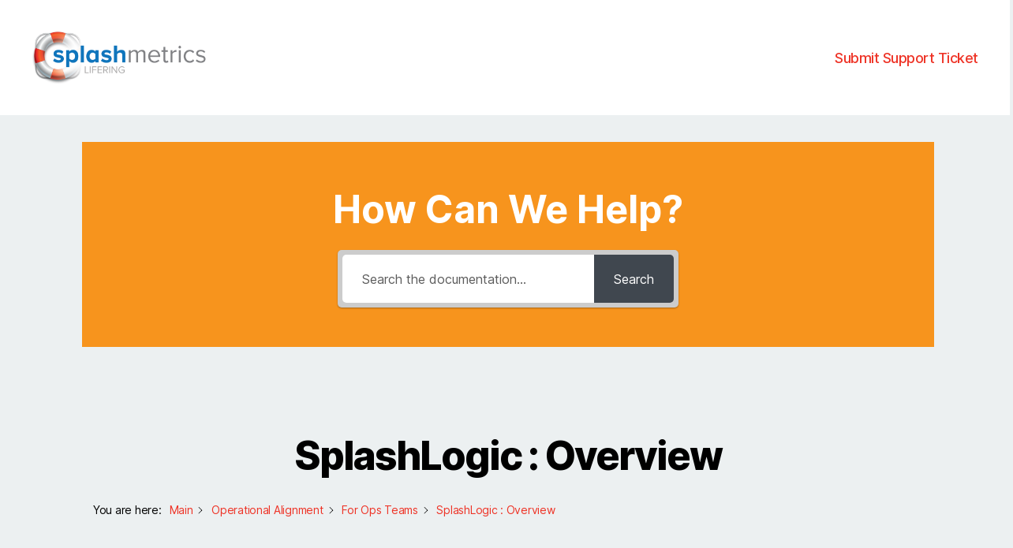

--- FILE ---
content_type: text/html; charset=UTF-8
request_url: https://lifering.splashmetrics.com/knowledge-base/splashlogic-overview/?seq_no=2
body_size: 21038
content:
<!DOCTYPE html>

<html class="no-js" lang="en-US">

	<head>

		<meta charset="UTF-8">
		<meta name="viewport" content="width=device-width, initial-scale=1.0">

		<link rel="profile" href="https://gmpg.org/xfn/11">

		<title>SplashLogic : Overview &#8211; LifeRing Support Center</title>
<meta name='robots' content='max-image-preview:large' />
<link rel='dns-prefetch' href='//js.hs-scripts.com' />
<link rel='dns-prefetch' href='//js.hsforms.net' />
<link rel="alternate" type="application/rss+xml" title="LifeRing Support Center &raquo; Feed" href="https://lifering.splashmetrics.com/feed/" />
<link rel="alternate" type="application/rss+xml" title="LifeRing Support Center &raquo; Comments Feed" href="https://lifering.splashmetrics.com/comments/feed/" />
<link rel="alternate" title="oEmbed (JSON)" type="application/json+oembed" href="https://lifering.splashmetrics.com/wp-json/oembed/1.0/embed?url=https%3A%2F%2Flifering.splashmetrics.com%2Fknowledge-base%2Fsplashlogic-overview%2F" />
<link rel="alternate" title="oEmbed (XML)" type="text/xml+oembed" href="https://lifering.splashmetrics.com/wp-json/oembed/1.0/embed?url=https%3A%2F%2Flifering.splashmetrics.com%2Fknowledge-base%2Fsplashlogic-overview%2F&#038;format=xml" />
<style id='wp-img-auto-sizes-contain-inline-css'>
img:is([sizes=auto i],[sizes^="auto," i]){contain-intrinsic-size:3000px 1500px}
/*# sourceURL=wp-img-auto-sizes-contain-inline-css */
</style>
<style id='wp-emoji-styles-inline-css'>

	img.wp-smiley, img.emoji {
		display: inline !important;
		border: none !important;
		box-shadow: none !important;
		height: 1em !important;
		width: 1em !important;
		margin: 0 0.07em !important;
		vertical-align: -0.1em !important;
		background: none !important;
		padding: 0 !important;
	}
/*# sourceURL=wp-emoji-styles-inline-css */
</style>
<style id='wp-block-library-inline-css'>
:root{--wp-block-synced-color:#7a00df;--wp-block-synced-color--rgb:122,0,223;--wp-bound-block-color:var(--wp-block-synced-color);--wp-editor-canvas-background:#ddd;--wp-admin-theme-color:#007cba;--wp-admin-theme-color--rgb:0,124,186;--wp-admin-theme-color-darker-10:#006ba1;--wp-admin-theme-color-darker-10--rgb:0,107,160.5;--wp-admin-theme-color-darker-20:#005a87;--wp-admin-theme-color-darker-20--rgb:0,90,135;--wp-admin-border-width-focus:2px}@media (min-resolution:192dpi){:root{--wp-admin-border-width-focus:1.5px}}.wp-element-button{cursor:pointer}:root .has-very-light-gray-background-color{background-color:#eee}:root .has-very-dark-gray-background-color{background-color:#313131}:root .has-very-light-gray-color{color:#eee}:root .has-very-dark-gray-color{color:#313131}:root .has-vivid-green-cyan-to-vivid-cyan-blue-gradient-background{background:linear-gradient(135deg,#00d084,#0693e3)}:root .has-purple-crush-gradient-background{background:linear-gradient(135deg,#34e2e4,#4721fb 50%,#ab1dfe)}:root .has-hazy-dawn-gradient-background{background:linear-gradient(135deg,#faaca8,#dad0ec)}:root .has-subdued-olive-gradient-background{background:linear-gradient(135deg,#fafae1,#67a671)}:root .has-atomic-cream-gradient-background{background:linear-gradient(135deg,#fdd79a,#004a59)}:root .has-nightshade-gradient-background{background:linear-gradient(135deg,#330968,#31cdcf)}:root .has-midnight-gradient-background{background:linear-gradient(135deg,#020381,#2874fc)}:root{--wp--preset--font-size--normal:16px;--wp--preset--font-size--huge:42px}.has-regular-font-size{font-size:1em}.has-larger-font-size{font-size:2.625em}.has-normal-font-size{font-size:var(--wp--preset--font-size--normal)}.has-huge-font-size{font-size:var(--wp--preset--font-size--huge)}.has-text-align-center{text-align:center}.has-text-align-left{text-align:left}.has-text-align-right{text-align:right}.has-fit-text{white-space:nowrap!important}#end-resizable-editor-section{display:none}.aligncenter{clear:both}.items-justified-left{justify-content:flex-start}.items-justified-center{justify-content:center}.items-justified-right{justify-content:flex-end}.items-justified-space-between{justify-content:space-between}.screen-reader-text{border:0;clip-path:inset(50%);height:1px;margin:-1px;overflow:hidden;padding:0;position:absolute;width:1px;word-wrap:normal!important}.screen-reader-text:focus{background-color:#ddd;clip-path:none;color:#444;display:block;font-size:1em;height:auto;left:5px;line-height:normal;padding:15px 23px 14px;text-decoration:none;top:5px;width:auto;z-index:100000}html :where(.has-border-color){border-style:solid}html :where([style*=border-top-color]){border-top-style:solid}html :where([style*=border-right-color]){border-right-style:solid}html :where([style*=border-bottom-color]){border-bottom-style:solid}html :where([style*=border-left-color]){border-left-style:solid}html :where([style*=border-width]){border-style:solid}html :where([style*=border-top-width]){border-top-style:solid}html :where([style*=border-right-width]){border-right-style:solid}html :where([style*=border-bottom-width]){border-bottom-style:solid}html :where([style*=border-left-width]){border-left-style:solid}html :where(img[class*=wp-image-]){height:auto;max-width:100%}:where(figure){margin:0 0 1em}html :where(.is-position-sticky){--wp-admin--admin-bar--position-offset:var(--wp-admin--admin-bar--height,0px)}@media screen and (max-width:600px){html :where(.is-position-sticky){--wp-admin--admin-bar--position-offset:0px}}

/*# sourceURL=wp-block-library-inline-css */
</style><style id='wp-block-heading-inline-css'>
h1:where(.wp-block-heading).has-background,h2:where(.wp-block-heading).has-background,h3:where(.wp-block-heading).has-background,h4:where(.wp-block-heading).has-background,h5:where(.wp-block-heading).has-background,h6:where(.wp-block-heading).has-background{padding:1.25em 2.375em}h1.has-text-align-left[style*=writing-mode]:where([style*=vertical-lr]),h1.has-text-align-right[style*=writing-mode]:where([style*=vertical-rl]),h2.has-text-align-left[style*=writing-mode]:where([style*=vertical-lr]),h2.has-text-align-right[style*=writing-mode]:where([style*=vertical-rl]),h3.has-text-align-left[style*=writing-mode]:where([style*=vertical-lr]),h3.has-text-align-right[style*=writing-mode]:where([style*=vertical-rl]),h4.has-text-align-left[style*=writing-mode]:where([style*=vertical-lr]),h4.has-text-align-right[style*=writing-mode]:where([style*=vertical-rl]),h5.has-text-align-left[style*=writing-mode]:where([style*=vertical-lr]),h5.has-text-align-right[style*=writing-mode]:where([style*=vertical-rl]),h6.has-text-align-left[style*=writing-mode]:where([style*=vertical-lr]),h6.has-text-align-right[style*=writing-mode]:where([style*=vertical-rl]){rotate:180deg}
/*# sourceURL=https://lifering.splashmetrics.com/wp-includes/blocks/heading/style.min.css */
</style>
<style id='wp-block-image-inline-css'>
.wp-block-image>a,.wp-block-image>figure>a{display:inline-block}.wp-block-image img{box-sizing:border-box;height:auto;max-width:100%;vertical-align:bottom}@media not (prefers-reduced-motion){.wp-block-image img.hide{visibility:hidden}.wp-block-image img.show{animation:show-content-image .4s}}.wp-block-image[style*=border-radius] img,.wp-block-image[style*=border-radius]>a{border-radius:inherit}.wp-block-image.has-custom-border img{box-sizing:border-box}.wp-block-image.aligncenter{text-align:center}.wp-block-image.alignfull>a,.wp-block-image.alignwide>a{width:100%}.wp-block-image.alignfull img,.wp-block-image.alignwide img{height:auto;width:100%}.wp-block-image .aligncenter,.wp-block-image .alignleft,.wp-block-image .alignright,.wp-block-image.aligncenter,.wp-block-image.alignleft,.wp-block-image.alignright{display:table}.wp-block-image .aligncenter>figcaption,.wp-block-image .alignleft>figcaption,.wp-block-image .alignright>figcaption,.wp-block-image.aligncenter>figcaption,.wp-block-image.alignleft>figcaption,.wp-block-image.alignright>figcaption{caption-side:bottom;display:table-caption}.wp-block-image .alignleft{float:left;margin:.5em 1em .5em 0}.wp-block-image .alignright{float:right;margin:.5em 0 .5em 1em}.wp-block-image .aligncenter{margin-left:auto;margin-right:auto}.wp-block-image :where(figcaption){margin-bottom:1em;margin-top:.5em}.wp-block-image.is-style-circle-mask img{border-radius:9999px}@supports ((-webkit-mask-image:none) or (mask-image:none)) or (-webkit-mask-image:none){.wp-block-image.is-style-circle-mask img{border-radius:0;-webkit-mask-image:url('data:image/svg+xml;utf8,<svg viewBox="0 0 100 100" xmlns="http://www.w3.org/2000/svg"><circle cx="50" cy="50" r="50"/></svg>');mask-image:url('data:image/svg+xml;utf8,<svg viewBox="0 0 100 100" xmlns="http://www.w3.org/2000/svg"><circle cx="50" cy="50" r="50"/></svg>');mask-mode:alpha;-webkit-mask-position:center;mask-position:center;-webkit-mask-repeat:no-repeat;mask-repeat:no-repeat;-webkit-mask-size:contain;mask-size:contain}}:root :where(.wp-block-image.is-style-rounded img,.wp-block-image .is-style-rounded img){border-radius:9999px}.wp-block-image figure{margin:0}.wp-lightbox-container{display:flex;flex-direction:column;position:relative}.wp-lightbox-container img{cursor:zoom-in}.wp-lightbox-container img:hover+button{opacity:1}.wp-lightbox-container button{align-items:center;backdrop-filter:blur(16px) saturate(180%);background-color:#5a5a5a40;border:none;border-radius:4px;cursor:zoom-in;display:flex;height:20px;justify-content:center;opacity:0;padding:0;position:absolute;right:16px;text-align:center;top:16px;width:20px;z-index:100}@media not (prefers-reduced-motion){.wp-lightbox-container button{transition:opacity .2s ease}}.wp-lightbox-container button:focus-visible{outline:3px auto #5a5a5a40;outline:3px auto -webkit-focus-ring-color;outline-offset:3px}.wp-lightbox-container button:hover{cursor:pointer;opacity:1}.wp-lightbox-container button:focus{opacity:1}.wp-lightbox-container button:focus,.wp-lightbox-container button:hover,.wp-lightbox-container button:not(:hover):not(:active):not(.has-background){background-color:#5a5a5a40;border:none}.wp-lightbox-overlay{box-sizing:border-box;cursor:zoom-out;height:100vh;left:0;overflow:hidden;position:fixed;top:0;visibility:hidden;width:100%;z-index:100000}.wp-lightbox-overlay .close-button{align-items:center;cursor:pointer;display:flex;justify-content:center;min-height:40px;min-width:40px;padding:0;position:absolute;right:calc(env(safe-area-inset-right) + 16px);top:calc(env(safe-area-inset-top) + 16px);z-index:5000000}.wp-lightbox-overlay .close-button:focus,.wp-lightbox-overlay .close-button:hover,.wp-lightbox-overlay .close-button:not(:hover):not(:active):not(.has-background){background:none;border:none}.wp-lightbox-overlay .lightbox-image-container{height:var(--wp--lightbox-container-height);left:50%;overflow:hidden;position:absolute;top:50%;transform:translate(-50%,-50%);transform-origin:top left;width:var(--wp--lightbox-container-width);z-index:9999999999}.wp-lightbox-overlay .wp-block-image{align-items:center;box-sizing:border-box;display:flex;height:100%;justify-content:center;margin:0;position:relative;transform-origin:0 0;width:100%;z-index:3000000}.wp-lightbox-overlay .wp-block-image img{height:var(--wp--lightbox-image-height);min-height:var(--wp--lightbox-image-height);min-width:var(--wp--lightbox-image-width);width:var(--wp--lightbox-image-width)}.wp-lightbox-overlay .wp-block-image figcaption{display:none}.wp-lightbox-overlay button{background:none;border:none}.wp-lightbox-overlay .scrim{background-color:#fff;height:100%;opacity:.9;position:absolute;width:100%;z-index:2000000}.wp-lightbox-overlay.active{visibility:visible}@media not (prefers-reduced-motion){.wp-lightbox-overlay.active{animation:turn-on-visibility .25s both}.wp-lightbox-overlay.active img{animation:turn-on-visibility .35s both}.wp-lightbox-overlay.show-closing-animation:not(.active){animation:turn-off-visibility .35s both}.wp-lightbox-overlay.show-closing-animation:not(.active) img{animation:turn-off-visibility .25s both}.wp-lightbox-overlay.zoom.active{animation:none;opacity:1;visibility:visible}.wp-lightbox-overlay.zoom.active .lightbox-image-container{animation:lightbox-zoom-in .4s}.wp-lightbox-overlay.zoom.active .lightbox-image-container img{animation:none}.wp-lightbox-overlay.zoom.active .scrim{animation:turn-on-visibility .4s forwards}.wp-lightbox-overlay.zoom.show-closing-animation:not(.active){animation:none}.wp-lightbox-overlay.zoom.show-closing-animation:not(.active) .lightbox-image-container{animation:lightbox-zoom-out .4s}.wp-lightbox-overlay.zoom.show-closing-animation:not(.active) .lightbox-image-container img{animation:none}.wp-lightbox-overlay.zoom.show-closing-animation:not(.active) .scrim{animation:turn-off-visibility .4s forwards}}@keyframes show-content-image{0%{visibility:hidden}99%{visibility:hidden}to{visibility:visible}}@keyframes turn-on-visibility{0%{opacity:0}to{opacity:1}}@keyframes turn-off-visibility{0%{opacity:1;visibility:visible}99%{opacity:0;visibility:visible}to{opacity:0;visibility:hidden}}@keyframes lightbox-zoom-in{0%{transform:translate(calc((-100vw + var(--wp--lightbox-scrollbar-width))/2 + var(--wp--lightbox-initial-left-position)),calc(-50vh + var(--wp--lightbox-initial-top-position))) scale(var(--wp--lightbox-scale))}to{transform:translate(-50%,-50%) scale(1)}}@keyframes lightbox-zoom-out{0%{transform:translate(-50%,-50%) scale(1);visibility:visible}99%{visibility:visible}to{transform:translate(calc((-100vw + var(--wp--lightbox-scrollbar-width))/2 + var(--wp--lightbox-initial-left-position)),calc(-50vh + var(--wp--lightbox-initial-top-position))) scale(var(--wp--lightbox-scale));visibility:hidden}}
/*# sourceURL=https://lifering.splashmetrics.com/wp-includes/blocks/image/style.min.css */
</style>
<style id='wp-block-paragraph-inline-css'>
.is-small-text{font-size:.875em}.is-regular-text{font-size:1em}.is-large-text{font-size:2.25em}.is-larger-text{font-size:3em}.has-drop-cap:not(:focus):first-letter{float:left;font-size:8.4em;font-style:normal;font-weight:100;line-height:.68;margin:.05em .1em 0 0;text-transform:uppercase}body.rtl .has-drop-cap:not(:focus):first-letter{float:none;margin-left:.1em}p.has-drop-cap.has-background{overflow:hidden}:root :where(p.has-background){padding:1.25em 2.375em}:where(p.has-text-color:not(.has-link-color)) a{color:inherit}p.has-text-align-left[style*="writing-mode:vertical-lr"],p.has-text-align-right[style*="writing-mode:vertical-rl"]{rotate:180deg}
/*# sourceURL=https://lifering.splashmetrics.com/wp-includes/blocks/paragraph/style.min.css */
</style>
<style id='wp-block-quote-inline-css'>
.wp-block-quote{box-sizing:border-box;overflow-wrap:break-word}.wp-block-quote.is-large:where(:not(.is-style-plain)),.wp-block-quote.is-style-large:where(:not(.is-style-plain)){margin-bottom:1em;padding:0 1em}.wp-block-quote.is-large:where(:not(.is-style-plain)) p,.wp-block-quote.is-style-large:where(:not(.is-style-plain)) p{font-size:1.5em;font-style:italic;line-height:1.6}.wp-block-quote.is-large:where(:not(.is-style-plain)) cite,.wp-block-quote.is-large:where(:not(.is-style-plain)) footer,.wp-block-quote.is-style-large:where(:not(.is-style-plain)) cite,.wp-block-quote.is-style-large:where(:not(.is-style-plain)) footer{font-size:1.125em;text-align:right}.wp-block-quote>cite{display:block}
/*# sourceURL=https://lifering.splashmetrics.com/wp-includes/blocks/quote/style.min.css */
</style>
<style id='global-styles-inline-css'>
:root{--wp--preset--aspect-ratio--square: 1;--wp--preset--aspect-ratio--4-3: 4/3;--wp--preset--aspect-ratio--3-4: 3/4;--wp--preset--aspect-ratio--3-2: 3/2;--wp--preset--aspect-ratio--2-3: 2/3;--wp--preset--aspect-ratio--16-9: 16/9;--wp--preset--aspect-ratio--9-16: 9/16;--wp--preset--color--black: #000000;--wp--preset--color--cyan-bluish-gray: #abb8c3;--wp--preset--color--white: #ffffff;--wp--preset--color--pale-pink: #f78da7;--wp--preset--color--vivid-red: #cf2e2e;--wp--preset--color--luminous-vivid-orange: #ff6900;--wp--preset--color--luminous-vivid-amber: #fcb900;--wp--preset--color--light-green-cyan: #7bdcb5;--wp--preset--color--vivid-green-cyan: #00d084;--wp--preset--color--pale-cyan-blue: #8ed1fc;--wp--preset--color--vivid-cyan-blue: #0693e3;--wp--preset--color--vivid-purple: #9b51e0;--wp--preset--color--accent: #d61347;--wp--preset--color--primary: #000000;--wp--preset--color--secondary: #596468;--wp--preset--color--subtle-background: #c3d1d4;--wp--preset--color--background: #ecf0f1;--wp--preset--gradient--vivid-cyan-blue-to-vivid-purple: linear-gradient(135deg,rgb(6,147,227) 0%,rgb(155,81,224) 100%);--wp--preset--gradient--light-green-cyan-to-vivid-green-cyan: linear-gradient(135deg,rgb(122,220,180) 0%,rgb(0,208,130) 100%);--wp--preset--gradient--luminous-vivid-amber-to-luminous-vivid-orange: linear-gradient(135deg,rgb(252,185,0) 0%,rgb(255,105,0) 100%);--wp--preset--gradient--luminous-vivid-orange-to-vivid-red: linear-gradient(135deg,rgb(255,105,0) 0%,rgb(207,46,46) 100%);--wp--preset--gradient--very-light-gray-to-cyan-bluish-gray: linear-gradient(135deg,rgb(238,238,238) 0%,rgb(169,184,195) 100%);--wp--preset--gradient--cool-to-warm-spectrum: linear-gradient(135deg,rgb(74,234,220) 0%,rgb(151,120,209) 20%,rgb(207,42,186) 40%,rgb(238,44,130) 60%,rgb(251,105,98) 80%,rgb(254,248,76) 100%);--wp--preset--gradient--blush-light-purple: linear-gradient(135deg,rgb(255,206,236) 0%,rgb(152,150,240) 100%);--wp--preset--gradient--blush-bordeaux: linear-gradient(135deg,rgb(254,205,165) 0%,rgb(254,45,45) 50%,rgb(107,0,62) 100%);--wp--preset--gradient--luminous-dusk: linear-gradient(135deg,rgb(255,203,112) 0%,rgb(199,81,192) 50%,rgb(65,88,208) 100%);--wp--preset--gradient--pale-ocean: linear-gradient(135deg,rgb(255,245,203) 0%,rgb(182,227,212) 50%,rgb(51,167,181) 100%);--wp--preset--gradient--electric-grass: linear-gradient(135deg,rgb(202,248,128) 0%,rgb(113,206,126) 100%);--wp--preset--gradient--midnight: linear-gradient(135deg,rgb(2,3,129) 0%,rgb(40,116,252) 100%);--wp--preset--font-size--small: 18px;--wp--preset--font-size--medium: 20px;--wp--preset--font-size--large: 26.25px;--wp--preset--font-size--x-large: 42px;--wp--preset--font-size--normal: 21px;--wp--preset--font-size--larger: 32px;--wp--preset--spacing--20: 0.44rem;--wp--preset--spacing--30: 0.67rem;--wp--preset--spacing--40: 1rem;--wp--preset--spacing--50: 1.5rem;--wp--preset--spacing--60: 2.25rem;--wp--preset--spacing--70: 3.38rem;--wp--preset--spacing--80: 5.06rem;--wp--preset--shadow--natural: 6px 6px 9px rgba(0, 0, 0, 0.2);--wp--preset--shadow--deep: 12px 12px 50px rgba(0, 0, 0, 0.4);--wp--preset--shadow--sharp: 6px 6px 0px rgba(0, 0, 0, 0.2);--wp--preset--shadow--outlined: 6px 6px 0px -3px rgb(255, 255, 255), 6px 6px rgb(0, 0, 0);--wp--preset--shadow--crisp: 6px 6px 0px rgb(0, 0, 0);}:where(.is-layout-flex){gap: 0.5em;}:where(.is-layout-grid){gap: 0.5em;}body .is-layout-flex{display: flex;}.is-layout-flex{flex-wrap: wrap;align-items: center;}.is-layout-flex > :is(*, div){margin: 0;}body .is-layout-grid{display: grid;}.is-layout-grid > :is(*, div){margin: 0;}:where(.wp-block-columns.is-layout-flex){gap: 2em;}:where(.wp-block-columns.is-layout-grid){gap: 2em;}:where(.wp-block-post-template.is-layout-flex){gap: 1.25em;}:where(.wp-block-post-template.is-layout-grid){gap: 1.25em;}.has-black-color{color: var(--wp--preset--color--black) !important;}.has-cyan-bluish-gray-color{color: var(--wp--preset--color--cyan-bluish-gray) !important;}.has-white-color{color: var(--wp--preset--color--white) !important;}.has-pale-pink-color{color: var(--wp--preset--color--pale-pink) !important;}.has-vivid-red-color{color: var(--wp--preset--color--vivid-red) !important;}.has-luminous-vivid-orange-color{color: var(--wp--preset--color--luminous-vivid-orange) !important;}.has-luminous-vivid-amber-color{color: var(--wp--preset--color--luminous-vivid-amber) !important;}.has-light-green-cyan-color{color: var(--wp--preset--color--light-green-cyan) !important;}.has-vivid-green-cyan-color{color: var(--wp--preset--color--vivid-green-cyan) !important;}.has-pale-cyan-blue-color{color: var(--wp--preset--color--pale-cyan-blue) !important;}.has-vivid-cyan-blue-color{color: var(--wp--preset--color--vivid-cyan-blue) !important;}.has-vivid-purple-color{color: var(--wp--preset--color--vivid-purple) !important;}.has-black-background-color{background-color: var(--wp--preset--color--black) !important;}.has-cyan-bluish-gray-background-color{background-color: var(--wp--preset--color--cyan-bluish-gray) !important;}.has-white-background-color{background-color: var(--wp--preset--color--white) !important;}.has-pale-pink-background-color{background-color: var(--wp--preset--color--pale-pink) !important;}.has-vivid-red-background-color{background-color: var(--wp--preset--color--vivid-red) !important;}.has-luminous-vivid-orange-background-color{background-color: var(--wp--preset--color--luminous-vivid-orange) !important;}.has-luminous-vivid-amber-background-color{background-color: var(--wp--preset--color--luminous-vivid-amber) !important;}.has-light-green-cyan-background-color{background-color: var(--wp--preset--color--light-green-cyan) !important;}.has-vivid-green-cyan-background-color{background-color: var(--wp--preset--color--vivid-green-cyan) !important;}.has-pale-cyan-blue-background-color{background-color: var(--wp--preset--color--pale-cyan-blue) !important;}.has-vivid-cyan-blue-background-color{background-color: var(--wp--preset--color--vivid-cyan-blue) !important;}.has-vivid-purple-background-color{background-color: var(--wp--preset--color--vivid-purple) !important;}.has-black-border-color{border-color: var(--wp--preset--color--black) !important;}.has-cyan-bluish-gray-border-color{border-color: var(--wp--preset--color--cyan-bluish-gray) !important;}.has-white-border-color{border-color: var(--wp--preset--color--white) !important;}.has-pale-pink-border-color{border-color: var(--wp--preset--color--pale-pink) !important;}.has-vivid-red-border-color{border-color: var(--wp--preset--color--vivid-red) !important;}.has-luminous-vivid-orange-border-color{border-color: var(--wp--preset--color--luminous-vivid-orange) !important;}.has-luminous-vivid-amber-border-color{border-color: var(--wp--preset--color--luminous-vivid-amber) !important;}.has-light-green-cyan-border-color{border-color: var(--wp--preset--color--light-green-cyan) !important;}.has-vivid-green-cyan-border-color{border-color: var(--wp--preset--color--vivid-green-cyan) !important;}.has-pale-cyan-blue-border-color{border-color: var(--wp--preset--color--pale-cyan-blue) !important;}.has-vivid-cyan-blue-border-color{border-color: var(--wp--preset--color--vivid-cyan-blue) !important;}.has-vivid-purple-border-color{border-color: var(--wp--preset--color--vivid-purple) !important;}.has-vivid-cyan-blue-to-vivid-purple-gradient-background{background: var(--wp--preset--gradient--vivid-cyan-blue-to-vivid-purple) !important;}.has-light-green-cyan-to-vivid-green-cyan-gradient-background{background: var(--wp--preset--gradient--light-green-cyan-to-vivid-green-cyan) !important;}.has-luminous-vivid-amber-to-luminous-vivid-orange-gradient-background{background: var(--wp--preset--gradient--luminous-vivid-amber-to-luminous-vivid-orange) !important;}.has-luminous-vivid-orange-to-vivid-red-gradient-background{background: var(--wp--preset--gradient--luminous-vivid-orange-to-vivid-red) !important;}.has-very-light-gray-to-cyan-bluish-gray-gradient-background{background: var(--wp--preset--gradient--very-light-gray-to-cyan-bluish-gray) !important;}.has-cool-to-warm-spectrum-gradient-background{background: var(--wp--preset--gradient--cool-to-warm-spectrum) !important;}.has-blush-light-purple-gradient-background{background: var(--wp--preset--gradient--blush-light-purple) !important;}.has-blush-bordeaux-gradient-background{background: var(--wp--preset--gradient--blush-bordeaux) !important;}.has-luminous-dusk-gradient-background{background: var(--wp--preset--gradient--luminous-dusk) !important;}.has-pale-ocean-gradient-background{background: var(--wp--preset--gradient--pale-ocean) !important;}.has-electric-grass-gradient-background{background: var(--wp--preset--gradient--electric-grass) !important;}.has-midnight-gradient-background{background: var(--wp--preset--gradient--midnight) !important;}.has-small-font-size{font-size: var(--wp--preset--font-size--small) !important;}.has-medium-font-size{font-size: var(--wp--preset--font-size--medium) !important;}.has-large-font-size{font-size: var(--wp--preset--font-size--large) !important;}.has-x-large-font-size{font-size: var(--wp--preset--font-size--x-large) !important;}
/*# sourceURL=global-styles-inline-css */
</style>

<style id='classic-theme-styles-inline-css'>
/*! This file is auto-generated */
.wp-block-button__link{color:#fff;background-color:#32373c;border-radius:9999px;box-shadow:none;text-decoration:none;padding:calc(.667em + 2px) calc(1.333em + 2px);font-size:1.125em}.wp-block-file__button{background:#32373c;color:#fff;text-decoration:none}
/*# sourceURL=/wp-includes/css/classic-themes.min.css */
</style>
<link rel='stylesheet' id='wp-components-css' href='https://lifering.splashmetrics.com/wp-includes/css/dist/components/style.min.css?ver=6.9' media='all' />
<link rel='stylesheet' id='wp-preferences-css' href='https://lifering.splashmetrics.com/wp-includes/css/dist/preferences/style.min.css?ver=6.9' media='all' />
<link rel='stylesheet' id='wp-block-editor-css' href='https://lifering.splashmetrics.com/wp-includes/css/dist/block-editor/style.min.css?ver=6.9' media='all' />
<link rel='stylesheet' id='popup-maker-block-library-style-css' href='https://lifering.splashmetrics.com/wp-content/plugins/popup-maker/dist/packages/block-library-style.css?ver=dbea705cfafe089d65f1' media='all' />
<link rel='stylesheet' id='fontawesome-free-css' href='https://lifering.splashmetrics.com/wp-content/plugins/getwid/vendors/fontawesome-free/css/all.min.css?ver=5.5.0' media='all' />
<link rel='stylesheet' id='slick-css' href='https://lifering.splashmetrics.com/wp-content/plugins/getwid/vendors/slick/slick/slick.min.css?ver=1.9.0' media='all' />
<link rel='stylesheet' id='slick-theme-css' href='https://lifering.splashmetrics.com/wp-content/plugins/getwid/vendors/slick/slick/slick-theme.min.css?ver=1.9.0' media='all' />
<link rel='stylesheet' id='mp-fancybox-css' href='https://lifering.splashmetrics.com/wp-content/plugins/getwid/vendors/mp-fancybox/jquery.fancybox.min.css?ver=3.5.7-mp.1' media='all' />
<link rel='stylesheet' id='getwid-blocks-css' href='https://lifering.splashmetrics.com/wp-content/plugins/getwid/assets/css/blocks.style.css?ver=2.1.3' media='all' />
<style id='getwid-blocks-inline-css'>
.wp-block-getwid-section .wp-block-getwid-section__wrapper .wp-block-getwid-section__inner-wrapper{max-width: 580px;}
/*# sourceURL=getwid-blocks-inline-css */
</style>
<link rel='stylesheet' id='webui-popover-css' href='https://lifering.splashmetrics.com/wp-content/plugins/lifterlms/assets/vendor/webui-popover/jquery.webui-popover.min.css?ver=1.2.15' media='all' />
<link rel='stylesheet' id='lifterlms-styles-css' href='https://lifering.splashmetrics.com/wp-content/plugins/lifterlms/assets/css/lifterlms.min.css?ver=9.2.0' media='all' />
<link rel='stylesheet' id='twentytwenty-style-css' href='https://lifering.splashmetrics.com/wp-content/themes/twentytwenty/style.css?ver=3.0' media='all' />
<style id='twentytwenty-style-inline-css'>
.color-accent,.color-accent-hover:hover,.color-accent-hover:focus,:root .has-accent-color,.has-drop-cap:not(:focus):first-letter,.wp-block-button.is-style-outline,a,.llms-access-plan-restrictions a,.llms-access-plan-restrictions a:hover,.llms-loop-item-content .llms-loop-title:hover,.llms-donut,.llms-lesson-preview.is-free .llms-lesson-complete,.llms-lesson-preview.is-complete .llms-lesson-complete { color: #d61347; }blockquote,.border-color-accent,.border-color-accent-hover:hover,.border-color-accent-hover:focus,.llms-notification,.llms-access-plan.featured .llms-access-plan-content,.llms-access-plan.featured .llms-access-plan-footer,.llms-checkout-section,.llms-checkout-wrapper form.llms-login,.llms-notice:not(.llms-debug),.llms-instructor-info .llms-instructors .llms-author,.llms-instructor-info .llms-instructors .llms-author .avatar { border-color: #d61347; }button,.button,.faux-button,.wp-block-button__link,.wp-block-file .wp-block-file__button,input[type="button"],input[type="reset"],input[type="submit"],.bg-accent,.bg-accent-hover:hover,.bg-accent-hover:focus,:root .has-accent-background-color,.comment-reply-link,.llms-button-primary,.llms-button-primary:hover,.llms-button-primary.clicked,.llms-button-primary:focus,.llms-button-primary:active,.llms-button-action,.llms-button-action:hover,.llms-button-action.clicked,.llms-button-action:focus,.llms-button-action:active,.llms-access-plan-title,.llms-access-plan .stamp,.llms-access-plan.featured .llms-access-plan-featured,.llms-checkout-wrapper .llms-form-heading,.llms-notice:not(.llms-debug),.llms-progress .progress-bar-complete,.llms-sd-widgets .llms-sd-widget .llms-sd-widget-title,.llms-instructor-info .llms-instructors .llms-author .avatar,.llms-question-wrapper ol.llms-question-choices li.llms-choice input:checked + .llms-marker { background-color: #d61347; }.fill-children-accent,.fill-children-accent * { fill: #d61347; }:root .has-background-color,button,.button,.faux-button,.wp-block-button__link,.wp-block-file__button,input[type="button"],input[type="reset"],input[type="submit"],.wp-block-button,.comment-reply-link,.has-background.has-primary-background-color:not(.has-text-color),.has-background.has-primary-background-color *:not(.has-text-color),.has-background.has-accent-background-color:not(.has-text-color),.has-background.has-accent-background-color *:not(.has-text-color),.llms-button-primary,.llms-button-primary:hover,.llms-button-primary.clicked,.llms-button-primary:focus,.llms-button-primary:active,.llms-button-action,.llms-button-action:hover,.llms-button-action.clicked,.llms-button-action:focus,.llms-button-action:active,.llms-access-plan-title,.llms-access-plan .stamp,.llms-access-plan.featured .llms-access-plan-featured,.llms-checkout-wrapper .llms-form-heading,.llms-notice,.llms-notice a,.llms-sd-widgets .llms-sd-widget .llms-sd-widget-title { color: #ecf0f1; }:root .has-background-background-color,.llms-checkout { background-color: #ecf0f1; }body,.entry-title a,:root .has-primary-color,.llms-notice.llms-debug,.llms-notice.llms-debug a { color: #000000; }:root .has-primary-background-color { background-color: #000000; }cite,figcaption,.wp-caption-text,.post-meta,.entry-content .wp-block-archives li,.entry-content .wp-block-categories li,.entry-content .wp-block-latest-posts li,.wp-block-latest-comments__comment-date,.wp-block-latest-posts__post-date,.wp-block-embed figcaption,.wp-block-image figcaption,.wp-block-pullquote cite,.comment-metadata,.comment-respond .comment-notes,.comment-respond .logged-in-as,.pagination .dots,.entry-content hr:not(.has-background),hr.styled-separator,:root .has-secondary-color { color: #596468; }:root .has-secondary-background-color { background-color: #596468; }pre,fieldset,input,textarea,table,table *,hr { border-color: #c3d1d4; }caption,code,code,kbd,samp,.wp-block-table.is-style-stripes tbody tr:nth-child(odd),:root .has-subtle-background-background-color { background-color: #c3d1d4; }.wp-block-table.is-style-stripes { border-bottom-color: #c3d1d4; }.wp-block-latest-posts.is-grid li { border-top-color: #c3d1d4; }:root .has-subtle-background-color { color: #c3d1d4; }body:not(.overlay-header) .primary-menu > li > a,body:not(.overlay-header) .primary-menu > li > .icon,.modal-menu a,.footer-menu a, .footer-widgets a:where(:not(.wp-block-button__link)),#site-footer .wp-block-button.is-style-outline,.wp-block-pullquote:before,.singular:not(.overlay-header) .entry-header a,.archive-header a,.header-footer-group .color-accent,.header-footer-group .color-accent-hover:hover { color: #cd2653; }.social-icons a,#site-footer button:not(.toggle),#site-footer .button,#site-footer .faux-button,#site-footer .wp-block-button__link,#site-footer .wp-block-file__button,#site-footer input[type="button"],#site-footer input[type="reset"],#site-footer input[type="submit"] { background-color: #cd2653; }.header-footer-group,body:not(.overlay-header) #site-header .toggle,.menu-modal .toggle { color: #000000; }body:not(.overlay-header) .primary-menu ul { background-color: #000000; }body:not(.overlay-header) .primary-menu > li > ul:after { border-bottom-color: #000000; }body:not(.overlay-header) .primary-menu ul ul:after { border-left-color: #000000; }.site-description,body:not(.overlay-header) .toggle-inner .toggle-text,.widget .post-date,.widget .rss-date,.widget_archive li,.widget_categories li,.widget cite,.widget_pages li,.widget_meta li,.widget_nav_menu li,.powered-by-wordpress,.footer-credits .privacy-policy,.to-the-top,.singular .entry-header .post-meta,.singular:not(.overlay-header) .entry-header .post-meta a { color: #6d6d6d; }.header-footer-group pre,.header-footer-group fieldset,.header-footer-group input,.header-footer-group textarea,.header-footer-group table,.header-footer-group table *,.footer-nav-widgets-wrapper,#site-footer,.menu-modal nav *,.footer-widgets-outer-wrapper,.footer-top { border-color: #dcd7ca; }.header-footer-group table caption,body:not(.overlay-header) .header-inner .toggle-wrapper::before { background-color: #dcd7ca; }
/*# sourceURL=twentytwenty-style-inline-css */
</style>
<link rel='stylesheet' id='twentytwenty-fonts-css' href='https://lifering.splashmetrics.com/wp-content/themes/twentytwenty/assets/css/font-inter.css?ver=3.0' media='all' />
<link rel='stylesheet' id='twentytwenty-print-style-css' href='https://lifering.splashmetrics.com/wp-content/themes/twentytwenty/print.css?ver=3.0' media='print' />
<link rel='stylesheet' id='popup-maker-site-css' href='//lifering.splashmetrics.com/wp-content/uploads/pum/pum-site-styles.css?generated=1755234992&#038;ver=1.21.5' media='all' />
<link rel='stylesheet' id='epkb-icon-fonts-css' href='https://lifering.splashmetrics.com/wp-content/plugins/echo-knowledge-base/css/epkb-icon-fonts.min.css?ver=15.920.0' media='all' />
<link rel='stylesheet' id='epkb-ap-frontend-layout-vital-css' href='https://lifering.splashmetrics.com/wp-content/plugins/echo-knowledge-base/css/ap-frontend-layout-vital.min.css?ver=15.920.0' media='all' />
<link rel='stylesheet' id='epkb-ap-frontend-layout-css' href='https://lifering.splashmetrics.com/wp-content/plugins/echo-knowledge-base/css/ap-frontend-layout.min.css?ver=15.920.0' media='all' />
<style id='epkb-ap-frontend-layout-inline-css'>
 #eckb-article-page-container-v2{width:1080px}#eckb-article-page-container-v2 #eckb-article-body{width:1140px}#eckb-article-page-container-v2 #eckb-article-body{grid-template-columns:0 100% 0%;}#eckb-article-page-container-v2 #eckb-article-left-sidebar{display:none;}#eckb-article-page-container-v2 #eckb-article-content{grid-column-start:1;grid-column-end:3;}#eckb-article-page-container-v2 #eckb-article-body{grid-template-columns:0% 100% 0;}#eckb-article-page-container-v2 #eckb-article-right-sidebar{display:none;}#eckb-article-page-container-v2 #eckb-article-content{grid-column-start:2;grid-column-end:4;}#eckb-article-page-container-v2 #eckb-article-body{grid-template-columns:0 100% 0;}#eckb-article-page-container-v2 #eckb-article-left-sidebar{display:none;}#eckb-article-page-container-v2 #eckb-article-right-sidebar{display:none;}#eckb-article-page-container-v2 #eckb-article-content{grid-column-start:1;grid-column-end:4;}@media only screen and (max-width:1025px){#eckb-article-page-container-v2{width:100%}#eckb-article-page-container-v2 #eckb-article-body{width:100%}#eckb-article-page-container-v2 #eckb-article-body{grid-template-columns:0 100% 0%;}#eckb-article-page-container-v2 #eckb-article-left-sidebar{display:none;}#eckb-article-page-container-v2 #eckb-article-content{grid-column-start:1;grid-column-end:3;}#eckb-article-page-container-v2 #eckb-article-body{grid-template-columns:0% 100% 0;}#eckb-article-page-container-v2 #eckb-article-right-sidebar{display:none;}#eckb-article-page-container-v2 #eckb-article-content{grid-column-start:2;grid-column-end:4;}#eckb-article-page-container-v2 #eckb-article-body{grid-template-columns:0 100% 0;}#eckb-article-page-container-v2 #eckb-article-left-sidebar{display:none;}#eckb-article-page-container-v2 #eckb-article-right-sidebar{display:none;}#eckb-article-page-container-v2 #eckb-article-content{grid-column-start:1;grid-column-end:4;}}#eckb-article-page-container-v2 #eckb-article-header,#eckb-article-page-container-v2 #eckb-article-content-header-v2,#eckb-article-page-container-v2 #eckb-article-left-sidebar,#eckb-article-page-container-v2 #eckb-article-right-sidebar,#eckb-article-page-container-v2 #epkb-sidebar-container-v2 .epkb-sidebar__heading__inner__cat-name,#eckb-article-page-container-v2 #epkb-sidebar-container-v2 .epkb-category-level-2-3__cat-name,#eckb-article-page-container-v2 #epkb-sidebar-container-v2 .eckb-article-title__text,#eckb-article-page-container-v2 #elay-sidebar-container-v2 .elay-sidebar__heading__inner__cat-name,#eckb-article-page-container-v2 #elay-sidebar-container-v2 .elay-category-level-2-3__cat-name,#eckb-article-page-container-v2 #elay-sidebar-container-v2 .elay-article-title__text,#eckb-article-page-container-v2 .eckb-acll__title,#eckb-article-page-container-v2 .eckb-acll__cat-item__name,#eckb-article-page-container-v2 #eckb-article-content-header,#eckb-article-page-container-v2 .eckb-article-toc .eckb-article-toc__title,#eckb-article-page-container-v2 .eckb-article-toc .eckb-article-toc__level a,#eckb-article-page-container-v2 .eckb-breadcrumb-nav,#eckb-article-page-container-v2 #eckb-article-content-footer{font-family:inherit !important;}#eckb-article-page-container-v2 #eckb-article-left-sidebar{padding:10px 10px 10px 10px;background-color:#f7f7f7;margin-top:0px;}#eckb-article-page-container-v2 #eckb-article-content{padding:10px;background-color:#ecf0f1;}.eckb-article-content-created-date-container,.eckb-article-content-last-updated-date-container,.eckb-article-content-author-container,.eckb-article-content-article-views-counter-container,.eckb-ach__article-meta__date-created,.eckb-ach__article-meta__author,.eckb-ach__article-meta__views_counter,.eckb-ach__article-meta__date-updated{color:#000000;font-size:14px !important;}#eckb-article-page-container-v2 #eckb-article-right-sidebar{padding:10px 10px 10px 10px;background-color:#fbfbfb;margin-top:0px;}@media only screen and (max-width:1000px){#eckb-article-page-container-v2{width:100%;}#eckb-article-page-container-v2 #eckb-article-content{grid-column-start:1;grid-column-end:4;}#eckb-article-page-container-v2 #eckb-article-left-sidebar{grid-column-start:1;grid-column-end:4;}#eckb-article-page-container-v2 #eckb-article-right-sidebar{grid-column-start:1;grid-column-end:4;}#eckb-article-page-container-v2 .eckb-article-toc{position:relative;float:left;width:100%;height:auto;top:0;}#eckb-article-page-container-v2 #eckb-article-body{display:flex;flex-direction:column;}#eckb-article-page-container-v2 #eckb-article-left-sidebar{order:3;margin-top:0px!important;}#eckb-article-page-container-v2 #eckb-article-content{order:1;}#eckb-article-page-container-v2 #eckb-article-right-sidebar{order:2;margin-top:0px!important;}}@media print{@page{margin:10px 10px 10px 10px!important;}}#eckb-article-page-container-v2{width:1080px}#eckb-article-page-container-v2 #eckb-article-body{width:1140px}#eckb-article-page-container-v2 #eckb-article-body{grid-template-columns:0 100% 0%;}#eckb-article-page-container-v2 #eckb-article-left-sidebar{display:none;}
#eckb-article-page-container-v2 #eckb-article-content{grid-column-start:1;grid-column-end:3;}#eckb-article-page-container-v2 #eckb-article-body{grid-template-columns:0% 100% 0;}#eckb-article-page-container-v2 #eckb-article-right-sidebar{display:none;}#eckb-article-page-container-v2 #eckb-article-content{grid-column-start:2;grid-column-end:4;}#eckb-article-page-container-v2 #eckb-article-body{grid-template-columns:0 100% 0;}#eckb-article-page-container-v2 #eckb-article-left-sidebar{display:none;}#eckb-article-page-container-v2 #eckb-article-right-sidebar{display:none;}#eckb-article-page-container-v2 #eckb-article-content{grid-column-start:1;grid-column-end:4;}@media only screen and (max-width:1025px){#eckb-article-page-container-v2{width:100%}#eckb-article-page-container-v2 #eckb-article-body{width:100%}#eckb-article-page-container-v2 #eckb-article-body{grid-template-columns:0 100% 0%;}#eckb-article-page-container-v2 #eckb-article-left-sidebar{display:none;}#eckb-article-page-container-v2 #eckb-article-content{grid-column-start:1;grid-column-end:3;}#eckb-article-page-container-v2 #eckb-article-body{grid-template-columns:0% 100% 0;}#eckb-article-page-container-v2 #eckb-article-right-sidebar{display:none;}#eckb-article-page-container-v2 #eckb-article-content{grid-column-start:2;grid-column-end:4;}#eckb-article-page-container-v2 #eckb-article-body{grid-template-columns:0 100% 0;}#eckb-article-page-container-v2 #eckb-article-left-sidebar{display:none;}#eckb-article-page-container-v2 #eckb-article-right-sidebar{display:none;}#eckb-article-page-container-v2 #eckb-article-content{grid-column-start:1;grid-column-end:4;}}#eckb-article-page-container-v2 #eckb-article-header,#eckb-article-page-container-v2 #eckb-article-content-header-v2,#eckb-article-page-container-v2 #eckb-article-left-sidebar,#eckb-article-page-container-v2 #eckb-article-right-sidebar,#eckb-article-page-container-v2 #epkb-sidebar-container-v2 .epkb-sidebar__heading__inner__cat-name,#eckb-article-page-container-v2 #epkb-sidebar-container-v2 .epkb-category-level-2-3__cat-name,#eckb-article-page-container-v2 #epkb-sidebar-container-v2 .eckb-article-title__text,#eckb-article-page-container-v2 #elay-sidebar-container-v2 .elay-sidebar__heading__inner__cat-name,#eckb-article-page-container-v2 #elay-sidebar-container-v2 .elay-category-level-2-3__cat-name,#eckb-article-page-container-v2 #elay-sidebar-container-v2 .elay-article-title__text,#eckb-article-page-container-v2 .eckb-acll__title,#eckb-article-page-container-v2 .eckb-acll__cat-item__name,#eckb-article-page-container-v2 #eckb-article-content-header,#eckb-article-page-container-v2 .eckb-article-toc .eckb-article-toc__title,#eckb-article-page-container-v2 .eckb-article-toc .eckb-article-toc__level a,#eckb-article-page-container-v2 .eckb-breadcrumb-nav,#eckb-article-page-container-v2 #eckb-article-content-footer{font-family:inherit !important;}#eckb-article-page-container-v2 #eckb-article-left-sidebar{padding:10px 10px 10px 10px;background-color:#f7f7f7;margin-top:0px;}#eckb-article-page-container-v2 #eckb-article-content{padding:10px;background-color:#ecf0f1;}.eckb-article-content-created-date-container,.eckb-article-content-last-updated-date-container,.eckb-article-content-author-container,.eckb-article-content-article-views-counter-container,.eckb-ach__article-meta__date-created,.eckb-ach__article-meta__author,.eckb-ach__article-meta__views_counter,.eckb-ach__article-meta__date-updated{color:#000000;font-size:14px !important;}#eckb-article-page-container-v2 #eckb-article-right-sidebar{padding:10px 10px 10px 10px;background-color:#fbfbfb;margin-top:0px;}@media only screen and (max-width:1000px){#eckb-article-page-container-v2{width:100%;}#eckb-article-page-container-v2 #eckb-article-content{grid-column-start:1;grid-column-end:4;}#eckb-article-page-container-v2 #eckb-article-left-sidebar{grid-column-start:1;grid-column-end:4;}#eckb-article-page-container-v2 #eckb-article-right-sidebar{grid-column-start:1;grid-column-end:4;}#eckb-article-page-container-v2 .eckb-article-toc{position:relative;float:left;width:100%;height:auto;top:0;}#eckb-article-page-container-v2 #eckb-article-body{display:flex;flex-direction:column;}#eckb-article-page-container-v2 #eckb-article-left-sidebar{order:3;margin-top:0px!important;}#eckb-article-page-container-v2 #eckb-article-content{order:1;}#eckb-article-page-container-v2 #eckb-article-right-sidebar{order:2;margin-top:0px!important;}}@media print{@page{margin:10px 10px 10px 10px!important;}}#epkb-sidebar-container-v2{background-color:#fdfdfd;border-color:#F7F7F7;border-width:1px;border-radius:5px;}#epkb-sidebar-container-v2 .epkb-sidebar__cat__top-cat__heading-container{text-align:left;border-width:1px;padding-top:8px;padding-bottom:8px;padding-left:8px;padding-right:8px;border-bottom-color:#CDCDCD;background-color:#f1f1f1;}#epkb-sidebar-container-v2 .epkb-sidebar__cat__top-cat:first-child .epkb-sidebar__cat__top-cat__heading-container{border-top-left-radius:5px;border-top-right-radius:5px;}
#epkb-sidebar-container-v2 .epkb-sidebar__cat__top-cat:last-child .epkb-sidebar__cat__top-cat__heading-container{border-bottom-left-radius:5px;border-bottom-right-radius:5px;}#epkb-sidebar-container-v2 .epkb-sidebar__heading__inner .epkb-sidebar__heading__inner__name,#epkb-sidebar-container-v2 .epkb-sidebar__heading__inner .epkb-sidebar__heading__inner__cat-name,#epkb-sidebar-container-v2 .epkb-sidebar__heading__inner .epkb-sidebar__heading__inner__name>a{color:#525252;text-align:left;}#epkb-sidebar-container-v2 .epkb-sidebar__heading__inner .epkb-sidebar__heading__inner__desc p{color:#b3b3b3;text-align:left;}#epkb-sidebar-container-v2 .epkb-sidebar__cat__top-cat__body-container{padding-top:8px;padding-bottom:10px;padding-left:0px;padding-right:5px;}#epkb-sidebar-container-v2 .epkb-sidebar__cat__top-cat__body-container .epkb-sidebar__body__sub-cat{padding-left:10px;}.epkb-sidebar__cat__top-cat__body-container .epkb-articles .eckb-article-title,.epkb-sidebar__cat__top-cat__body-container .epkb-articles-coming-soon{color:#b3b3b3!important;}.epkb-sidebar__cat__top-cat__body-container .epkb-articles .active{color:#000000;background-color:#e8e8e8;}.epkb-sidebar__cat__top-cat__body-container .epkb-articles .active .eckb-article-title{color:#000000!important;}#epkb-sidebar-container-v2 .epkb-category-level-2-3 .epkb-category-level-2-3__cat-name{color:#868686!important;}#epkb-ml__module-search .epkb-ml-search-title,#epkb-ml__module-search .epkb-ml-search-box__input,#epkb-ml__module-search .epkb-ml-search-box__text{font-family:inherit !important;}#eckb-article-header #epkb-ml__module-search{margin-bottom:40px;padding-top:50px;padding-bottom:50px;background-color:#f7941d;}#epkb-ml__module-search .epkb-ml-search-title{color:#FFFFFF;}#epkb-ml__module-search #epkb-ml-search-classic-layout #epkb-ml-search-form{max-width:40% !important;}#epkb-ml__module-search #epkb-ml-search-classic-layout .epkb-ml-search-box__input{background-color:#FFFFFF !important;}#epkb-ml__module-search #epkb-ml-search-classic-layout #epkb-ml-search-form #epkb-ml-search-box{background-color:#CCCCCC !important;}#epkb-ml__module-search #epkb-ml-search-classic-layout .epkb-ml-search-box__btn{background-color:#40474f !important;}#epkb-ml__module-search #epkb-ml-search-modern-layout #epkb-ml-search-form{max-width:40% !important;}#epkb-ml__module-search #epkb-ml-search-modern-layout #epkb-ml-search-form #epkb-ml-search-box{background-color:#40474f !important;}#epkb-ml__module-search #epkb-ml-search-modern-layout .epkb-ml-search-box__input{background-color:#FFFFFF !important;}#wpadminbar #wp-admin-bar-epkb-edit-mode-button>.ab-item:before{content:"\f118";top:2px;float:left;font:normal 20px/1 dashicons;speak:none;padding:4px 0;-webkit-font-smoothing:antialiased;-moz-osx-font-smoothing:grayscale;background-image:none !important;margin-right:6px;color:#4391F3;}#wpadminbar #wp-admin-bar-epkb-edit-mode-button>.ab-item:hover:before{color:#4391F3;}
/*# sourceURL=epkb-ap-frontend-layout-inline-css */
</style>
<script src="https://lifering.splashmetrics.com/wp-includes/js/jquery/jquery.min.js?ver=3.7.1" id="jquery-core-js"></script>
<script src="https://lifering.splashmetrics.com/wp-includes/js/jquery/jquery-migrate.min.js?ver=3.4.1" id="jquery-migrate-js"></script>
<script src="https://lifering.splashmetrics.com/wp-content/themes/twentytwenty/assets/js/index.js?ver=3.0" id="twentytwenty-js-js" defer data-wp-strategy="defer"></script>
<script id="epkb-public-scripts-js-extra">
var epkb_vars = {"ajaxurl":"https://lifering.splashmetrics.com/wp-admin/admin-ajax.php","msg_try_again":"Please try again later.","error_occurred":"Error occurred (1936)","not_saved":"Error occurred (2456)","unknown_error":"Unknown error (1247)","reload_try_again":"Please reload the page and try again.","save_config":"Saving configuration","input_required":"Input is required","nonce":"488385f640","toc_editor_msg":"The TOC is not displayed because there are no matching headers in the article.","toc_aria_label":"Article outline","creating_demo_data":"Creating a Knowledge Base with demo categories and articles. It will be completed shortly.","fe_report_error_title":"Frontend Editor encountered an error.","fe_report_error_desc":"We have detected an error. Please report the issue so that we can help you resolve it.","fe_sending_error_report":"Sending, please wait","fe_send_report_error":"Could not submit the error.","fe_update_preview_error":"Frontend Editor AJAX error: failed to update setting preview","fe_save_settings_error":"Frontend Editor AJAX error: failed to save setting","ai_error_generic":"Unable to connect. Please refresh the page and try again.","is_admin":""};
//# sourceURL=epkb-public-scripts-js-extra
</script>
<script src="https://lifering.splashmetrics.com/wp-content/plugins/echo-knowledge-base/js/public-scripts.min.js?ver=15.920.0" id="epkb-public-scripts-js"></script>
<link rel="https://api.w.org/" href="https://lifering.splashmetrics.com/wp-json/" /><link rel="alternate" title="JSON" type="application/json" href="https://lifering.splashmetrics.com/wp-json/wp/v2/epkb_post_type_1/69" /><link rel="EditURI" type="application/rsd+xml" title="RSD" href="https://lifering.splashmetrics.com/xmlrpc.php?rsd" />
<meta name="generator" content="WordPress 6.9" />
<link rel="canonical" href="https://lifering.splashmetrics.com/knowledge-base/splashlogic-overview/" />
<link rel='shortlink' href='https://lifering.splashmetrics.com/?p=69' />
			<!-- DO NOT COPY THIS SNIPPET! Start of Page Analytics Tracking for HubSpot WordPress plugin v11.3.37-->
			<script class="hsq-set-content-id" data-content-id="blog-post">
				var _hsq = _hsq || [];
				_hsq.push(["setContentType", "blog-post"]);
			</script>
			<!-- DO NOT COPY THIS SNIPPET! End of Page Analytics Tracking for HubSpot WordPress plugin -->
			<!--Customizer CSS--> 
<style type="text/css">
.powered-by-wordpress {
    display: none;
}
</style> 
<!--/Customizer CSS-->
<script>
document.documentElement.className = document.documentElement.className.replace( 'no-js', 'js' );
//# sourceURL=twentytwenty_no_js_class
</script>
<style>.recentcomments a{display:inline !important;padding:0 !important;margin:0 !important;}</style><style id="custom-background-css">
body.custom-background { background-color: #ecf0f1; }
</style>
	<link rel="icon" href="https://lifering.splashmetrics.com/wp-content/uploads/2019/11/cropped-sm_lr_Icon-32x32.png" sizes="32x32" />
<link rel="icon" href="https://lifering.splashmetrics.com/wp-content/uploads/2019/11/cropped-sm_lr_Icon-192x192.png" sizes="192x192" />
<link rel="apple-touch-icon" href="https://lifering.splashmetrics.com/wp-content/uploads/2019/11/cropped-sm_lr_Icon-180x180.png" />
<meta name="msapplication-TileImage" content="https://lifering.splashmetrics.com/wp-content/uploads/2019/11/cropped-sm_lr_Icon-270x270.png" />
		<style id="llms-twentytweny-style">

		.llms-access-plan.featured .llms-access-plan-content,
		.llms-access-plan.featured .llms-access-plan-footer {
			border-left-color: #d61347;
			border-right-color: #d61347;
		}
		.llms-access-plan.featured .llms-access-plan-footer {
			border-bottom-color: #d61347;
		}
		.llms-form-field.type-radio input[type=radio]:checked+label:before {
			background-image: -webkit-radial-gradient(center,ellipse,#d61347 0,#d61347 40%,#fafafa 45%);
			background-image: radial-gradient(ellipse at center,#d61347 0,#d61347 40%,#fafafa 45%);
		}
		.llms-checkout-section,
		.llms-lesson-preview section.llms-main  {
			padding-bottom: 0;
			padding-top: 0;
		}
		.llms-lesson-link .llms-pre-text,
		.llms-access-plan .llms-access-plan-title {
			margin-top: 0;
		}
		.llms-donut svg path {
			stroke: #d61347;
		}
		.llms-notification,
		.llms-instructor-info .llms-instructors .llms-author {
			border-top-color: #d61347;
		}
		.llms-pagination ul li:first-of-type,
		.llms-pagination ul {
			margin-left: 0;
			margin-right: 0;
		}
		.course .llms-meta-info {
			margin-left: auto;
			margin-right: auto;
		}
				</style>
				<style id="wp-custom-css">
			body:not(.overlay-header) .primary-menu > li > a, body:not(.overlay-header) .primary-menu > li > .icon, .modal-menu a, .footer-menu a, .footer-widgets a, #site-footer .wp-block-button.is-style-outline, .wp-block-pullquote:before, .singular:not(.overlay-header) .entry-header a, .archive-header a, .header-footer-group .color-accent, .header-footer-group .color-accent-hover:hover {
    color: #ee3326;
}


/** GENERAL **/
.singular .entry-header {
    padding: 2.5rem 0;
}

h1, .heading-size-1 {
    font-size: 5rem;
/* 	  color: #0e76bc; */
}

/*.site-logo img {
		max-height: 6rem;
	}*/

.entry-content {
    font-family: "Inter var", -apple-system, BlinkMacSystemFont, "Helvetica Neue", Helvetica, sans-serif;
}

/* body {
  font-size: 1.2rem;
} */

.footer-copyright {
		font-weight: 400;
	}

#site-footer {
		font-size: 1.4rem;
		padding: 4.3rem 0;
	}
		</style>
		
	</head>

	<body class="wp-singular epkb_post_type_1-template-default single single-epkb_post_type_1 postid-69 custom-background wp-custom-logo wp-embed-responsive wp-theme-twentytwenty eckb-kb-template-article-page eckb-kb-template-active eckb-front-end-body singular missing-post-thumbnail has-single-pagination not-showing-comments show-avatars footer-top-visible">

		<a class="skip-link screen-reader-text" href="#site-content">Skip to the content</a>
		<header id="site-header" class="header-footer-group">

			<div class="header-inner section-inner">

				<div class="header-titles-wrapper">

					
					<div class="header-titles">

						<div class="site-logo faux-heading"><a href="https://lifering.splashmetrics.com/" class="custom-logo-link" rel="home"><img width="750" height="304" style="height: 304px;" src="https://lifering.splashmetrics.com/wp-content/uploads/2019/11/SM_Lifering2.png" class="custom-logo" alt="LifeRing Support Center" decoding="async" fetchpriority="high" srcset="https://lifering.splashmetrics.com/wp-content/uploads/2019/11/SM_Lifering2.png 1500w, https://lifering.splashmetrics.com/wp-content/uploads/2019/11/SM_Lifering2-300x122.png 300w, https://lifering.splashmetrics.com/wp-content/uploads/2019/11/SM_Lifering2-1024x415.png 1024w, https://lifering.splashmetrics.com/wp-content/uploads/2019/11/SM_Lifering2-768x311.png 768w, https://lifering.splashmetrics.com/wp-content/uploads/2019/11/SM_Lifering2-1200x486.png 1200w" sizes="(max-width: 1500px) 100vw, 1500px" /></a><span class="screen-reader-text">LifeRing Support Center</span></div>
					</div><!-- .header-titles -->

					<button class="toggle nav-toggle mobile-nav-toggle" data-toggle-target=".menu-modal"  data-toggle-body-class="showing-menu-modal" aria-expanded="false" data-set-focus=".close-nav-toggle">
						<span class="toggle-inner">
							<span class="toggle-icon">
								<svg class="svg-icon" aria-hidden="true" role="img" focusable="false" xmlns="http://www.w3.org/2000/svg" width="26" height="7" viewBox="0 0 26 7"><path fill-rule="evenodd" d="M332.5,45 C330.567003,45 329,43.4329966 329,41.5 C329,39.5670034 330.567003,38 332.5,38 C334.432997,38 336,39.5670034 336,41.5 C336,43.4329966 334.432997,45 332.5,45 Z M342,45 C340.067003,45 338.5,43.4329966 338.5,41.5 C338.5,39.5670034 340.067003,38 342,38 C343.932997,38 345.5,39.5670034 345.5,41.5 C345.5,43.4329966 343.932997,45 342,45 Z M351.5,45 C349.567003,45 348,43.4329966 348,41.5 C348,39.5670034 349.567003,38 351.5,38 C353.432997,38 355,39.5670034 355,41.5 C355,43.4329966 353.432997,45 351.5,45 Z" transform="translate(-329 -38)" /></svg>							</span>
							<span class="toggle-text">Menu</span>
						</span>
					</button><!-- .nav-toggle -->

				</div><!-- .header-titles-wrapper -->

				<div class="header-navigation-wrapper">

					
							<nav class="primary-menu-wrapper" aria-label="Horizontal">

								<ul class="primary-menu reset-list-style">

								<li id="menu-item-152" class="menu-item menu-item-type-custom menu-item-object-custom menu-item-152"><a href="https://lifering.splashmetrics.com/ticketpop">Submit Support Ticket</a></li>

								</ul>

							</nav><!-- .primary-menu-wrapper -->

						
				</div><!-- .header-navigation-wrapper -->

			</div><!-- .header-inner -->

			
		</header><!-- #site-header -->

		
<div class="menu-modal cover-modal header-footer-group" data-modal-target-string=".menu-modal">

	<div class="menu-modal-inner modal-inner">

		<div class="menu-wrapper section-inner">

			<div class="menu-top">

				<button class="toggle close-nav-toggle fill-children-current-color" data-toggle-target=".menu-modal" data-toggle-body-class="showing-menu-modal" data-set-focus=".menu-modal">
					<span class="toggle-text">Close Menu</span>
					<svg class="svg-icon" aria-hidden="true" role="img" focusable="false" xmlns="http://www.w3.org/2000/svg" width="16" height="16" viewBox="0 0 16 16"><polygon fill="" fill-rule="evenodd" points="6.852 7.649 .399 1.195 1.445 .149 7.899 6.602 14.352 .149 15.399 1.195 8.945 7.649 15.399 14.102 14.352 15.149 7.899 8.695 1.445 15.149 .399 14.102" /></svg>				</button><!-- .nav-toggle -->

				
					<nav class="mobile-menu" aria-label="Mobile">

						<ul class="modal-menu reset-list-style">

						<li class="menu-item menu-item-type-custom menu-item-object-custom menu-item-152"><div class="ancestor-wrapper"><a href="https://lifering.splashmetrics.com/ticketpop">Submit Support Ticket</a></div><!-- .ancestor-wrapper --></li>

						</ul>

					</nav>

					
			</div><!-- .menu-top -->

			<div class="menu-bottom">

				
			</div><!-- .menu-bottom -->

		</div><!-- .menu-wrapper -->

	</div><!-- .menu-modal-inner -->

</div><!-- .menu-modal -->

	<div class="eckb-kb-template "  style="padding-top: 30px; padding-bottom: 50px; padding-left: 4px; padding-right: 4px; margin-top: 4px; margin-bottom: 50px; margin-left: 4px; margin-right: 4px;" >	      
		<div id="eckb-article-page-container-v2" class="eckb-article-page-content-counter eckb_ap_active_theme_twentytwenty " data-mobile_breakpoint="1000">    				<a href="#eckb-article-content" class="eckb-skip-link eckb-screen-reader-text">Skip to main content</a>   <div id="eckb-article-header" >
		<div id="epkb-ml__module-search" class="epkb-ml__module ">   
		<!-- Classic Search Layout -->
		<div id="epkb-ml-search-classic-layout">    		<h2 class="epkb-ml-search-title">How Can We Help?</h2>   			<form id="epkb-ml-search-form" class="epkb-ml-search-input-height--large" method="get" onsubmit="return false;" data-collection-id="1">
				<input type="hidden" id="epkb_kb_id" value="1" >

				<!-- Search Input Box -->
				<div id="epkb-ml-search-box">
					<input class="epkb-ml-search-box__input" type="text" name="s" value="" aria-label="Search the documentation..."
					        placeholder="Search the documentation..." aria-controls="epkb-ml-search-results" >
					<button class="epkb-ml-search-box__btn" type="submit">
                        <span class="epkb-ml-search-box__text"> Search</span>
                        <span class="epkbfa epkbfa-spinner epkbfa-ml-loading-icon"></span>
                    </button>
				</div>

				<!-- Search Results -->
				<div id="epkb-ml-search-results" aria-live="polite"></div>
			</form>
		</div>  
		</div>  </div>
			<div id="eckb-article-body">  <div id="eckb-article-left-sidebar" ></div>
		        <article id="eckb-article-content" tabindex="-1" data-article-id="69"  data-kb_article_seq_no=2>                        <div id="eckb-article-content-header" ><h1 class="eckb-article-title">SplashLogic : Overview</h1>
	<div class="eckb-breadcrumb"  style="padding-top: 4px; padding-right: 4px; padding-bottom: 4px; padding-left: 4px; margin-top: 0px; margin-right: 0px; margin-bottom: 20px; margin-left: 0px; font-size:14px;" >    			<div class="eckb-breadcrumb-label">
				You are here:			</div>    		<nav class="eckb-breadcrumb-outline" aria-label="Breadcrumb">
			<ul class="eckb-breadcrumb-nav">       <li  style="font-size:14px;" >	<span class="eckb-breadcrumb-link"><a tabindex="0" href="https://lifering.splashmetrics.com/"><span  style="color: #ee3326;"  >Main</span></a><span class="eckb-breadcrumb-link-icon ep_font_icon_arrow_carrot_right" aria-hidden="true"></span>	</span></li><li  style="font-size:14px;" >	<span class="eckb-breadcrumb-link"><a tabindex="0" href="https://lifering.splashmetrics.com/knowledge-base/category/execution/"><span  style="color: #ee3326;"  >Operational Alignment</span></a><span class="eckb-breadcrumb-link-icon ep_font_icon_arrow_carrot_right" aria-hidden="true"></span>	</span></li><li  style="font-size:14px;" >	<span class="eckb-breadcrumb-link"><a tabindex="0" href="https://lifering.splashmetrics.com/knowledge-base/category/execution/ops-teams-execution/"><span  style="color: #ee3326;"  >For Ops Teams</span></a><span class="eckb-breadcrumb-link-icon ep_font_icon_arrow_carrot_right" aria-hidden="true"></span>	</span></li><li  style="font-size:14px;" >	<span class="eckb-breadcrumb-link"><span aria-current="page" style="color: #ee3326;"  >SplashLogic : Overview</span>	</span></li>			</ul>
		</nav>

	</div>          </div><div id="eckb-article-content-body" >
<figure class="wp-block-image size-large"><img decoding="async" src="https://lifering.splashmetrics.com/KB/screenshots/splash_summary_spec_page.png" alt="SLSpec"/></figure>



<p>The SplashLogic Specification is a <strong>LIVE</strong>, dynamic Strategy and Creative Brief for the work you&#8217;ve been assigned as either a MA/CRM team member, a content creator, or a combo of both. This specification, generated directly from the strategic plan in Splashmetrics, provides you and your team with the following mission critical direction for the initiative.</p>



<p>We say &#8220;live&#8221; because any changes or additions made to the Splash plan after you receive your link will automatically be reflected in your SplashLogic Content Spec. This way you are always in sync with the strategy driving your efforts. So check in on it periodically as you work to make sure nothing has changed.</p>



<blockquote class="wp-block-quote is-layout-flow wp-block-quote-is-layout-flow"><p><em>Note that Splashmetrics provides immediate contextual guidance for every item below via the info pop-ups to the right of the section.</em></p></blockquote>



<h5 class="wp-block-heading"><strong>Assignment Details</strong></h5>



<figure class="wp-block-image size-large"><img decoding="async" src="https://lifering.splashmetrics.com/KB/screenshots/splash_summary_spec_page.png" alt="SLSpec"/></figure>



<p>This is the top level information for the particular specification you have received. It includes the Client group for whom you are creating the content, the tasks &#8211; or content asset(s) &#8211; assigned to you, the Flow stage in which this content lies on the Buyer Journey, and a Due Date for task completion</p>



<h5 class="wp-block-heading"><strong>Buyer Information</strong></h5>



<figure class="wp-block-image size-large"><img decoding="async" src="https://lifering.splashmetrics.com/KB/screenshots/splash_summary_spec_page02.png" alt="SLSpec"/></figure>



<p>The target audience for this content is included in the Buyers/Demand Units section. These are the typically the drivers for the versions of customized Smart Content you&#8217;ll serve up to each. </p>



<p>Next you&#8217;ll see the Buyer Needs &amp; Solutions which list the needs/pain-points of each and how those needs are met through the business&#8217; solution(s). This will allow you to begin to draft copy for each Buyer&#8217;s version of your content.</p>



<h5 class="wp-block-heading"><strong>Stage Content Specification</strong></h5>



<p>This section lays out in detail your content buildout roadmap. First, as mentioned above, you see the Flow stage in which this content lies on the Buyer Journey (noted by both in the section title &#8211; and the stage color coding).</p>



<p>You&#8217;ll immediately see the Profiling section which tells you what information has already been gleaned from the Buyer who is entering this stage content, as well as the Additional Profiling information you&#8217;ll need to get from the Buyer &#8211; and whether that should be via another form or via a Content interaction (the preferred, best-practice method).</p>



<figure class="wp-block-image size-large"><img decoding="async" src="https://lifering.splashmetrics.com/KB/screenshots/splash_summary_spec_page03.png" alt="SLSpec"/></figure>



<p>Next is the Content section. Listed here will be the asset(s) assigned to you (whatever is listed in the Assignment Details task list will show up here).  Smart Content Experiences are the dynamically customized and personalized content experiences which have further requirements and directives listed below. Nurture Content Assets are usually the more traditional PDF-style assets that relate to the subject matter of the Smart Content Experience.</p>



<figure class="wp-block-image size-large"><img decoding="async" src="https://lifering.splashmetrics.com/KB/screenshots/splash_summary_spec_page04.png" alt="SLSpec"/></figure>



<p>For Smart Content Experience(s), the next section defines the kinds of Interactions and Real Time Personalizations required in the content. Again, these are typically geared toward and customized for each of your Buyers. The Incoming RTP defines how the content experience will be immediately personalized as the Buyer enters it. And the Interaction-Based RTP defines what happens within the content experience as the Buyer Interacts with it (e.g. &#8211; real-time graphs, or a report page for an assessment, etc.).</p>



<p>The next section lists the CTAs that you&#8217;ll need to assign to buttons and/or links within the assets. Splashmetrics automatically and correctly links every asset in the Buyer Journey. The URLs for each of your CTAs are listed in this section. Just cut and paste those links for your CTAs as mapped.</p>



<figure class="wp-block-image size-large"><img decoding="async" src="https://lifering.splashmetrics.com/KB/screenshots/splash_summary_spec_page05.png" alt="SLSpec"/></figure>



<p>And finally comes the Integration section. Here you will see where your assigned assets will be hosted &#8211; providing you the full URL for each asset.</p>



<figure class="wp-block-image size-large"><img decoding="async" src="https://lifering.splashmetrics.com/KB/screenshots/splash_summary_spec_page06.png" alt="SLSpec"/></figure>



<p>You will also see a box for the Splashmetrics RippleScript which ensures that you Smart Content Experience will automatically report analytics back to the Analyze component of Splashmetrics for the business. </p>



<p><em>PLEASE NOTE: This script will not show up until your client Launches the Splash Plan. So make sure to coordinate with your Client on that timing.</em></p>



<h4 class="wp-block-heading">VIDEO COMING SOON</h4>



<p>To make your job of creating and integrating next-gen SmartContent far easier and faster &#8211; check out:</p>



<p><strong><a href="https://lifering.splashmetrics.com/knowledge-base/splashmaker-packages/">SPLASHMAKER</a></strong></p>
</div><div id="eckb-article-content-footer" >
		<div class="epkb-article-navigation-container ">            				<div class="epkb-article-navigation__previous"> <a href="https://lifering.splashmetrics.com/knowledge-base/splashlogic-content-spec-interaction-rtp/" rel="prev">
					<span class="epkb-article-navigation__label">
					    <span class="epkb-article-navigation__label__previous__icon epkbfa epkbfa-caret-left"></span>
					    Previous
					</span>
					<span title="SplashLogic : Interaction/RTP" class="epkb-article-navigation-article__title">
						<span class="epkb-article-navigation__previous__icon epkbfa ep_font_icon_document"></span>
						SplashLogic : Interaction/RTP
					</span>
				</a>				</div>  				<div class="epkb-article-navigation__next"><a href="https://lifering.splashmetrics.com/knowledge-base/splashmetrics-hubspot-video/" rel="next">
					<span class="epkb-article-navigation__label">
					    Next
					    <span class="epkb-article-navigation__label__next__icon epkbfa epkbfa-caret-right"></span>
                    </span>
					<span title="Splashmetrics+HubSpot Integration" class="epkb-article-navigation-article__title">
						Splashmetrics+HubSpot Integration
						<span class="epkb-article-navigation__next__icon epkbfa ep_font_icon_document"></span>
					</span>
				</a>
			   				</div>  
		</div>        </div>
		        </article><!-- /#eckb-article-content -->     <div id="eckb-article-right-sidebar" ></div>
			</div><!-- /#eckb-article-body -->              <div id="eckb-article-footer" ></div>
		</div><!-- /#eckb-article-page-container-v2 -->

		<style id="eckb-article-styles" type="text/css">#eckb-article-content-footer .epkb-article-navigation-container a{background-color:#ecf0f1;color:#1e73be;}#eckb-article-content-footer .epkb-article-navigation-container a:hover{background-color:#dee3e5;color:#6d6d6d;}</style>   
	</div> 			<footer id="site-footer" class="header-footer-group">

				<div class="section-inner">

					<div class="footer-credits">

						<p class="footer-copyright">&copy;
							2026							<a href="https://lifering.splashmetrics.com/">LifeRing Support Center</a>
						</p><!-- .footer-copyright -->

						
						<p class="powered-by-wordpress">
							<a href="https://wordpress.org/">
								Powered by WordPress							</a>
						</p><!-- .powered-by-wordpress -->

					</div><!-- .footer-credits -->

					<a class="to-the-top" href="#site-header">
						<span class="to-the-top-long">
							To the top <span class="arrow" aria-hidden="true">&uarr;</span>						</span><!-- .to-the-top-long -->
						<span class="to-the-top-short">
							Up <span class="arrow" aria-hidden="true">&uarr;</span>						</span><!-- .to-the-top-short -->
					</a><!-- .to-the-top -->

				</div><!-- .section-inner -->

			</footer><!-- #site-footer -->

		<script type="speculationrules">
{"prefetch":[{"source":"document","where":{"and":[{"href_matches":"/*"},{"not":{"href_matches":["/wp-*.php","/wp-admin/*","/wp-content/uploads/*","/wp-content/*","/wp-content/plugins/*","/wp-content/themes/twentytwenty/*","/*\\?(.+)"]}},{"not":{"selector_matches":"a[rel~=\"nofollow\"]"}},{"not":{"selector_matches":".no-prefetch, .no-prefetch a"}}]},"eagerness":"conservative"}]}
</script>
<div 
	id="pum-140" 
	role="dialog" 
	aria-modal="false"
	class="pum pum-overlay pum-theme-134 pum-theme-lightbox popmake-overlay pum-click-to-close click_open" 
	data-popmake="{&quot;id&quot;:140,&quot;slug&quot;:&quot;hubspot-form&quot;,&quot;theme_id&quot;:134,&quot;cookies&quot;:[],&quot;triggers&quot;:[{&quot;type&quot;:&quot;click_open&quot;,&quot;settings&quot;:{&quot;cookie_name&quot;:&quot;&quot;,&quot;extra_selectors&quot;:&quot;a[href*=\&quot;https:\/\/lifering.splashmetrics.com\/ticketpop\&quot;]&quot;}}],&quot;mobile_disabled&quot;:null,&quot;tablet_disabled&quot;:null,&quot;meta&quot;:{&quot;display&quot;:{&quot;stackable&quot;:false,&quot;overlay_disabled&quot;:false,&quot;scrollable_content&quot;:false,&quot;disable_reposition&quot;:false,&quot;size&quot;:&quot;medium&quot;,&quot;responsive_min_width&quot;:&quot;0%&quot;,&quot;responsive_min_width_unit&quot;:false,&quot;responsive_max_width&quot;:&quot;100%&quot;,&quot;responsive_max_width_unit&quot;:false,&quot;custom_width&quot;:&quot;640px&quot;,&quot;custom_width_unit&quot;:false,&quot;custom_height&quot;:&quot;380px&quot;,&quot;custom_height_unit&quot;:false,&quot;custom_height_auto&quot;:false,&quot;location&quot;:&quot;center top&quot;,&quot;position_from_trigger&quot;:false,&quot;position_top&quot;:&quot;40&quot;,&quot;position_left&quot;:&quot;0&quot;,&quot;position_bottom&quot;:&quot;0&quot;,&quot;position_right&quot;:&quot;0&quot;,&quot;position_fixed&quot;:false,&quot;animation_type&quot;:&quot;fade&quot;,&quot;animation_speed&quot;:&quot;350&quot;,&quot;animation_origin&quot;:&quot;center top&quot;,&quot;overlay_zindex&quot;:false,&quot;zindex&quot;:&quot;1999999999&quot;},&quot;close&quot;:{&quot;text&quot;:&quot;X&quot;,&quot;button_delay&quot;:&quot;0&quot;,&quot;overlay_click&quot;:&quot;1&quot;,&quot;esc_press&quot;:&quot;1&quot;,&quot;f4_press&quot;:&quot;1&quot;},&quot;click_open&quot;:[]}}">

	<div id="popmake-140" class="pum-container popmake theme-134 pum-responsive pum-responsive-medium responsive size-medium">

				
				
		
				<div class="pum-content popmake-content" tabindex="0">
			
						<script>
							window.hsFormsOnReady = window.hsFormsOnReady || [];
							window.hsFormsOnReady.push(()=>{
								hbspt.forms.create({
									portalId: 5290005,
									formId: "6f1b3fa7-8973-4719-871c-99a76974ee94",
									target: "#hbspt-form-1769212613000-6647050084",
									region: "na1",
									
							})});
						</script>
						<div class="hbspt-form" id="hbspt-form-1769212613000-6647050084"></div>
		</div>

				
							<button type="button" class="pum-close popmake-close" aria-label="Close">
			X			</button>
		
	</div>

</div>
<script id="llms-inline-footer-scripts" type="text/javascript">window.llms = window.llms || {};window.llms.ajaxurl = "https://lifering.splashmetrics.com/wp-admin/admin-ajax.php";window.llms.ajax_nonce = "57ee329932";window.llms.tracking = '{"nonce":"441072446f","events":[],"saving_frequency":"minimum"}';window.LLMS = window.LLMS || {};window.LLMS.l10n = window.LLMS.l10n || {}; window.LLMS.l10n.strings = {"This is a %2$s %1$s String":"This is a %2$s %1$s String","You do not have permission to access this content":"You do not have permission to access this content","There is an issue with your chosen password.":"There is an issue with your chosen password.","Too Short":"Too Short","Very Weak":"Very Weak","Weak":"Weak","Medium":"Medium","Strong":"Strong","Mismatch":"Mismatch","Members Only Pricing":"Members Only Pricing","Are you sure you want to cancel your subscription?":"Are you sure you want to cancel your subscription?","New Lesson":"New Lesson","lessons":"lessons","lesson":"lesson","Section %1$d: %2$s":"Section %1$d: %2$s","Lesson %1$d: %2$s":"Lesson %1$d: %2$s","%1$s Quiz":"%1$s Quiz","questions":"questions","question":"question","New Quiz":"New Quiz","quizzes":"quizzes","quiz":"quiz","New Section":"New Section","sections":"sections","section":"section","General Settings":"General Settings","Video Embed URL":"Video Embed URL","Audio Embed URL":"Audio Embed URL","Free Lesson":"Free Lesson","Free lessons can be accessed without enrollment.":"Free lessons can be accessed without enrollment.","Require Passing Grade on Quiz":"Require Passing Grade on Quiz","When enabled, students must pass this quiz before the lesson can be completed.":"When enabled, students must pass this quiz before the lesson can be completed.","Require Passing Grade on Assignment":"Require Passing Grade on Assignment","When enabled, students must pass this assignment before the lesson can be completed.":"When enabled, students must pass this assignment before the lesson can be completed.","Lesson Weight":"Lesson Weight","POINTS":"POINTS","Determines the weight of the lesson when calculating the overall grade of the course.":"Determines the weight of the lesson when calculating the overall grade of the course.","Prerequisite":"Prerequisite","Course Drip Method":"Course Drip Method","Drip settings are currently set at the course level, under the Restrictions settings tab. Disable to allow lesson level drip settings.":"Drip settings are currently set at the course level, under the Restrictions settings tab. Disable to allow lesson level drip settings.","Edit Course":"Edit Course","Drip settings can be set at the course level to release course content at a specified interval, in the Restrictions settings tab.":"Drip settings can be set at the course level to release course content at a specified interval, in the Restrictions settings tab.","Drip Method":"Drip Method","None":"None","On a specific date":"On a specific date","# of days after course enrollment":"# of days after course enrollment","# of days after course start date":"# of days after course start date","# of days after prerequisite lesson completion":"# of days after prerequisite lesson completion","# of days":"# of days","Date":"Date","Time":"Time","Description":"Description","Passing Percentage":"Passing Percentage","Minimum percentage of total points required to pass the quiz":"Minimum percentage of total points required to pass the quiz","Limit Attempts":"Limit Attempts","Limit the maximum number of times a student can take this quiz":"Limit the maximum number of times a student can take this quiz","Time Limit":"Time Limit","Enforce a maximum number of minutes a student can spend on each attempt":"Enforce a maximum number of minutes a student can spend on each attempt","Can be resumed":"Can be resumed","Allow a new attempt on this quiz to be resumed":"Allow a new attempt on this quiz to be resumed","Show Correct Answers":"Show Correct Answers","When enabled, students will be shown the correct answer to any question they answered incorrectly.":"When enabled, students will be shown the correct answer to any question they answered incorrectly.","Randomize Question Order":"Randomize Question Order","Display questions in a random order for each attempt. Content questions are locked into their defined positions.":"Display questions in a random order for each attempt. Content questions are locked into their defined positions.","Disable Retake":"Disable Retake","Prevent quiz retake after student passed the quiz.":"Prevent quiz retake after student passed the quiz.","Question Bank":"Question Bank","A question bank helps prevent cheating and reinforces learning by allowing instructors to create assessments with randomized questions pulled from a bank of questions. (Available in Advanced Quizzes addon)":"A question bank helps prevent cheating and reinforces learning by allowing instructors to create assessments with randomized questions pulled from a bank of questions. (Available in Advanced Quizzes addon)","Get LifterLMS Advanced Quizzes":"Get LifterLMS Advanced Quizzes","Are you sure you want to detach this %s?":"Are you sure you want to detach this %s?","Select an image":"Select an image","Use this image":"Use this image","Are you sure you want to move this %s to the trash?":"Are you sure you want to move this %s to the trash?","%1$s Assignment":"%1$s Assignment","Add Existing Assignment":"Add Existing Assignment","Search for existing assignments...":"Search for existing assignments...","Get Your Students Taking Action":"Get Your Students Taking Action","Get Assignments Now!":"Get Assignments Now!","Unlock LifterLMS Assignments":"Unlock LifterLMS Assignments","Close":"Close","Add Existing Lesson":"Add Existing Lesson","Search for existing lessons...":"Search for existing lessons...","Searching...":"Searching...","Attach":"Attach","Clone":"Clone","ID":"ID","Are you sure you want to delete this question?":"Are you sure you want to delete this question?","Add Existing Question":"Add Existing Question","Search for existing questions...":"Search for existing questions...","An error occurred while trying to load the questions. Please refresh the page and try again.":"An error occurred while trying to load the questions. Please refresh the page and try again.","Add Existing Quiz":"Add Existing Quiz","Search for existing quizzes...":"Search for existing quizzes...","Add a Question":"Add a Question","Use SoundCloud or Spotify audio URLS.":"Use SoundCloud or Spotify audio URLS.","Permalink":"Permalink","Use YouTube, Vimeo, or Wistia video URLS.":"Use YouTube, Vimeo, or Wistia video URLS.","Select an Image":"Select an Image","Select Image":"Select Image","An error was encountered generating the export":"An error was encountered generating the export","Select a Course\/Membership":"Select a Course\/Membership","Select a student":"Select a student","Error: %s":"Error: %s","Filter by Student(s)":"Filter by Student(s)","Error":"Error","Request timed out":"Request timed out","Retry":"Retry","Unknown response":"Unknown response","Launch Course Builder":"Launch Course Builder","There was an error loading the necessary resources. Please try again.":"There was an error loading the necessary resources. Please try again.","Restrictions":"Restrictions","Free":"Free","Monthly":"Monthly","Annual":"Annual","One Time":"One Time","Lifetime":"Lifetime","Paid Trial":"Paid Trial","Free Trial":"Free Trial","Hidden Access":"Hidden Access","Sale":"Sale","Pre-sale":"Pre-sale","After deleting this access plan, any students subscribed to this plan will still have access and will continue to make recurring payments according to the access plan's settings. If you wish to terminate their plans you must do so manually. This action cannot be reversed.":"After deleting this access plan, any students subscribed to this plan will still have access and will continue to make recurring payments according to the access plan&#039;s settings. If you wish to terminate their plans you must do so manually. This action cannot be reversed.","An error was encountered during the save attempt. Please try again.":"An error was encountered during the save attempt. Please try again.","Please select a student to enroll":"Please select a student to enroll","Are you sure you want to delete this row? This cannot be undone.":"Are you sure you want to delete this row? This cannot be undone.","Click okay to enroll all active members into the selected course. Enrollment will take place in the background and you may leave your site after confirmation. This action cannot be undone!":"Click okay to enroll all active members into the selected course. Enrollment will take place in the background and you may leave your site after confirmation. This action cannot be undone!","\"%s\" is already in the course list.":"&quot;%s&quot; is already in the course list.","Remove course":"Remove course","Enroll All Members":"Enroll All Members","Cancel":"Cancel","Refund":"Refund","Record a Manual Payment":"Record a Manual Payment","Copy this code and paste it into the desired area":"Copy this code and paste it into the desired area","Edit":"Edit","View":"View","Remarks to Student":"Remarks to Student","points":"points","Are you sure you wish to quit this quiz attempt?":"Are you sure you wish to quit this quiz attempt?","Grading Quiz...":"Grading Quiz...","Loading Question...":"Loading Question...","An unknown error occurred. Please try again.":"An unknown error occurred. Please try again.","Loading Quiz...":"Loading Quiz...","Save & Exit Quiz":"Save &amp; Exit Quiz","Time Remaining":"Time Remaining","Next Question":"Next Question","Complete Quiz":"Complete Quiz","Previous Question":"Previous Question","Loading...":"Loading...","%1$s hours, %2$s minutes remaining":"%1$s hours, %2$s minutes remaining","1 hour, %2$s minutes remaining":"1 hour, %2$s minutes remaining","%1$s minutes remaining":"%1$s minutes remaining","%1$s minute remaining":"%1$s minute remaining","%1$s seconds remaining":"%1$s seconds remaining","You must select an answer to continue.":"You must select an answer to continue."};</script><script id="getwid-blocks-frontend-js-js-extra">
var Getwid = {"settings":[],"ajax_url":"https://lifering.splashmetrics.com/wp-admin/admin-ajax.php","isRTL":"","nonces":{"contact_form":"ea14acbbf2"}};
//# sourceURL=getwid-blocks-frontend-js-js-extra
</script>
<script src="https://lifering.splashmetrics.com/wp-content/plugins/getwid/assets/js/frontend.blocks.js?ver=2.1.3" id="getwid-blocks-frontend-js-js"></script>
<script id="leadin-script-loader-js-js-extra">
var leadin_wordpress = {"userRole":"visitor","pageType":"post","leadinPluginVersion":"11.3.37"};
//# sourceURL=leadin-script-loader-js-js-extra
</script>
<script src="https://js.hs-scripts.com/5290005.js?integration=WordPress&amp;ver=11.3.37" id="leadin-script-loader-js-js"></script>
<script src="https://lifering.splashmetrics.com/wp-includes/js/jquery/ui/core.min.js?ver=1.13.3" id="jquery-ui-core-js"></script>
<script src="https://lifering.splashmetrics.com/wp-includes/js/jquery/ui/tooltip.min.js?ver=1.13.3" id="jquery-ui-tooltip-js"></script>
<script src="https://lifering.splashmetrics.com/wp-includes/js/jquery/ui/datepicker.min.js?ver=1.13.3" id="jquery-ui-datepicker-js"></script>
<script id="jquery-ui-datepicker-js-after">
jQuery(function(jQuery){jQuery.datepicker.setDefaults({"closeText":"Close","currentText":"Today","monthNames":["January","February","March","April","May","June","July","August","September","October","November","December"],"monthNamesShort":["Jan","Feb","Mar","Apr","May","Jun","Jul","Aug","Sep","Oct","Nov","Dec"],"nextText":"Next","prevText":"Previous","dayNames":["Sunday","Monday","Tuesday","Wednesday","Thursday","Friday","Saturday"],"dayNamesShort":["Sun","Mon","Tue","Wed","Thu","Fri","Sat"],"dayNamesMin":["S","M","T","W","T","F","S"],"dateFormat":"MM d, yy","firstDay":1,"isRTL":false});});
//# sourceURL=jquery-ui-datepicker-js-after
</script>
<script src="https://lifering.splashmetrics.com/wp-includes/js/jquery/ui/mouse.min.js?ver=1.13.3" id="jquery-ui-mouse-js"></script>
<script src="https://lifering.splashmetrics.com/wp-includes/js/jquery/ui/slider.min.js?ver=1.13.3" id="jquery-ui-slider-js"></script>
<script src="https://lifering.splashmetrics.com/wp-content/plugins/lifterlms/assets/vendor/webui-popover/jquery.webui-popover.min.js?ver=1.2.15" id="webui-popover-js"></script>
<script src="https://lifering.splashmetrics.com/wp-includes/js/dist/hooks.min.js?ver=dd5603f07f9220ed27f1" id="wp-hooks-js"></script>
<script src="https://lifering.splashmetrics.com/wp-includes/js/dist/i18n.min.js?ver=c26c3dc7bed366793375" id="wp-i18n-js"></script>
<script id="wp-i18n-js-after">
wp.i18n.setLocaleData( { 'text direction\u0004ltr': [ 'ltr' ] } );
//# sourceURL=wp-i18n-js-after
</script>
<script src="https://lifering.splashmetrics.com/wp-content/plugins/lifterlms/assets/js/llms.min.js?ver=9.2.0" id="llms-js"></script>
<script src="https://lifering.splashmetrics.com/wp-content/plugins/lifterlms/assets/js/llms-ajax.min.js?ver=9.2.0" id="llms-ajax-js"></script>
<script src="https://lifering.splashmetrics.com/wp-content/plugins/lifterlms/assets/js/llms-form-checkout.min.js?ver=9.2.0" id="llms-form-checkout-js"></script>
<script defer src="https://js.hsforms.net/forms/embed/v2.js?ver=11.3.37" id="leadin-forms-v2-js"></script>
<script id="popup-maker-site-js-extra">
var pum_vars = {"version":"1.21.5","pm_dir_url":"https://lifering.splashmetrics.com/wp-content/plugins/popup-maker/","ajaxurl":"https://lifering.splashmetrics.com/wp-admin/admin-ajax.php","restapi":"https://lifering.splashmetrics.com/wp-json/pum/v1","rest_nonce":null,"default_theme":"133","debug_mode":"","disable_tracking":"","home_url":"/","message_position":"top","core_sub_forms_enabled":"1","popups":[],"cookie_domain":"","analytics_enabled":"1","analytics_route":"analytics","analytics_api":"https://lifering.splashmetrics.com/wp-json/pum/v1"};
var pum_sub_vars = {"ajaxurl":"https://lifering.splashmetrics.com/wp-admin/admin-ajax.php","message_position":"top"};
var pum_popups = {"pum-140":{"triggers":[{"type":"click_open","settings":{"cookie_name":"","extra_selectors":"a[href*=\"https://lifering.splashmetrics.com/ticketpop\"]"}}],"cookies":[],"disable_on_mobile":false,"disable_on_tablet":false,"atc_promotion":null,"explain":null,"type_section":null,"theme_id":"134","size":"medium","responsive_min_width":"0%","responsive_max_width":"100%","custom_width":"640px","custom_height_auto":false,"custom_height":"380px","scrollable_content":false,"animation_type":"fade","animation_speed":"350","animation_origin":"center top","open_sound":"none","custom_sound":"","location":"center top","position_top":"40","position_bottom":"0","position_left":"0","position_right":"0","position_from_trigger":false,"position_fixed":false,"overlay_disabled":false,"stackable":false,"disable_reposition":false,"zindex":"1999999999","close_button_delay":"0","fi_promotion":null,"close_on_form_submission":true,"close_on_form_submission_delay":"0","close_on_overlay_click":true,"close_on_esc_press":true,"close_on_f4_press":true,"disable_form_reopen":false,"disable_accessibility":false,"theme_slug":"lightbox","id":140,"slug":"hubspot-form"}};
//# sourceURL=popup-maker-site-js-extra
</script>
<script src="//lifering.splashmetrics.com/wp-content/uploads/pum/pum-site-scripts.js?defer&amp;generated=1755234992&amp;ver=1.21.5" id="popup-maker-site-js"></script>
<script id="wp-emoji-settings" type="application/json">
{"baseUrl":"https://s.w.org/images/core/emoji/17.0.2/72x72/","ext":".png","svgUrl":"https://s.w.org/images/core/emoji/17.0.2/svg/","svgExt":".svg","source":{"concatemoji":"https://lifering.splashmetrics.com/wp-includes/js/wp-emoji-release.min.js?ver=6.9"}}
</script>
<script type="module">
/*! This file is auto-generated */
const a=JSON.parse(document.getElementById("wp-emoji-settings").textContent),o=(window._wpemojiSettings=a,"wpEmojiSettingsSupports"),s=["flag","emoji"];function i(e){try{var t={supportTests:e,timestamp:(new Date).valueOf()};sessionStorage.setItem(o,JSON.stringify(t))}catch(e){}}function c(e,t,n){e.clearRect(0,0,e.canvas.width,e.canvas.height),e.fillText(t,0,0);t=new Uint32Array(e.getImageData(0,0,e.canvas.width,e.canvas.height).data);e.clearRect(0,0,e.canvas.width,e.canvas.height),e.fillText(n,0,0);const a=new Uint32Array(e.getImageData(0,0,e.canvas.width,e.canvas.height).data);return t.every((e,t)=>e===a[t])}function p(e,t){e.clearRect(0,0,e.canvas.width,e.canvas.height),e.fillText(t,0,0);var n=e.getImageData(16,16,1,1);for(let e=0;e<n.data.length;e++)if(0!==n.data[e])return!1;return!0}function u(e,t,n,a){switch(t){case"flag":return n(e,"\ud83c\udff3\ufe0f\u200d\u26a7\ufe0f","\ud83c\udff3\ufe0f\u200b\u26a7\ufe0f")?!1:!n(e,"\ud83c\udde8\ud83c\uddf6","\ud83c\udde8\u200b\ud83c\uddf6")&&!n(e,"\ud83c\udff4\udb40\udc67\udb40\udc62\udb40\udc65\udb40\udc6e\udb40\udc67\udb40\udc7f","\ud83c\udff4\u200b\udb40\udc67\u200b\udb40\udc62\u200b\udb40\udc65\u200b\udb40\udc6e\u200b\udb40\udc67\u200b\udb40\udc7f");case"emoji":return!a(e,"\ud83e\u1fac8")}return!1}function f(e,t,n,a){let r;const o=(r="undefined"!=typeof WorkerGlobalScope&&self instanceof WorkerGlobalScope?new OffscreenCanvas(300,150):document.createElement("canvas")).getContext("2d",{willReadFrequently:!0}),s=(o.textBaseline="top",o.font="600 32px Arial",{});return e.forEach(e=>{s[e]=t(o,e,n,a)}),s}function r(e){var t=document.createElement("script");t.src=e,t.defer=!0,document.head.appendChild(t)}a.supports={everything:!0,everythingExceptFlag:!0},new Promise(t=>{let n=function(){try{var e=JSON.parse(sessionStorage.getItem(o));if("object"==typeof e&&"number"==typeof e.timestamp&&(new Date).valueOf()<e.timestamp+604800&&"object"==typeof e.supportTests)return e.supportTests}catch(e){}return null}();if(!n){if("undefined"!=typeof Worker&&"undefined"!=typeof OffscreenCanvas&&"undefined"!=typeof URL&&URL.createObjectURL&&"undefined"!=typeof Blob)try{var e="postMessage("+f.toString()+"("+[JSON.stringify(s),u.toString(),c.toString(),p.toString()].join(",")+"));",a=new Blob([e],{type:"text/javascript"});const r=new Worker(URL.createObjectURL(a),{name:"wpTestEmojiSupports"});return void(r.onmessage=e=>{i(n=e.data),r.terminate(),t(n)})}catch(e){}i(n=f(s,u,c,p))}t(n)}).then(e=>{for(const n in e)a.supports[n]=e[n],a.supports.everything=a.supports.everything&&a.supports[n],"flag"!==n&&(a.supports.everythingExceptFlag=a.supports.everythingExceptFlag&&a.supports[n]);var t;a.supports.everythingExceptFlag=a.supports.everythingExceptFlag&&!a.supports.flag,a.supports.everything||((t=a.source||{}).concatemoji?r(t.concatemoji):t.wpemoji&&t.twemoji&&(r(t.twemoji),r(t.wpemoji)))});
//# sourceURL=https://lifering.splashmetrics.com/wp-includes/js/wp-emoji-loader.min.js
</script>

	</body>
</html>
